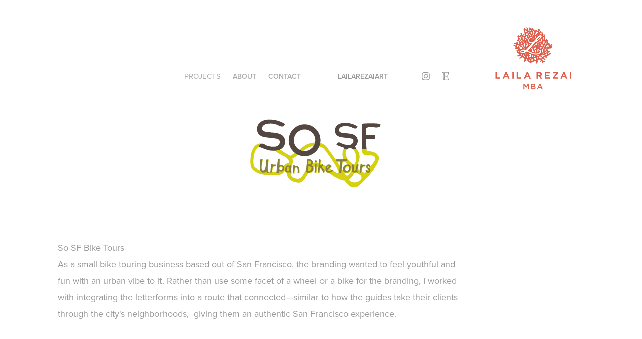

--- FILE ---
content_type: text/plain
request_url: https://www.google-analytics.com/j/collect?v=1&_v=j102&a=105226574&t=pageview&_s=1&dl=https%3A%2F%2Flailarezai.com%2Fsosf-urban-bike-tours&ul=en-us%40posix&dt=Laila%20Rezai%20-%20SoSF%20Urban%20Bike%20Tours&sr=1280x720&vp=1280x720&_u=IEBAAEABAAAAACAAI~&jid=976311360&gjid=2009739927&cid=893920938.1768847829&tid=UA-78698362-1&_gid=339108983.1768847829&_r=1&_slc=1&z=1354526387
body_size: -450
content:
2,cG-1NXHB46BB4